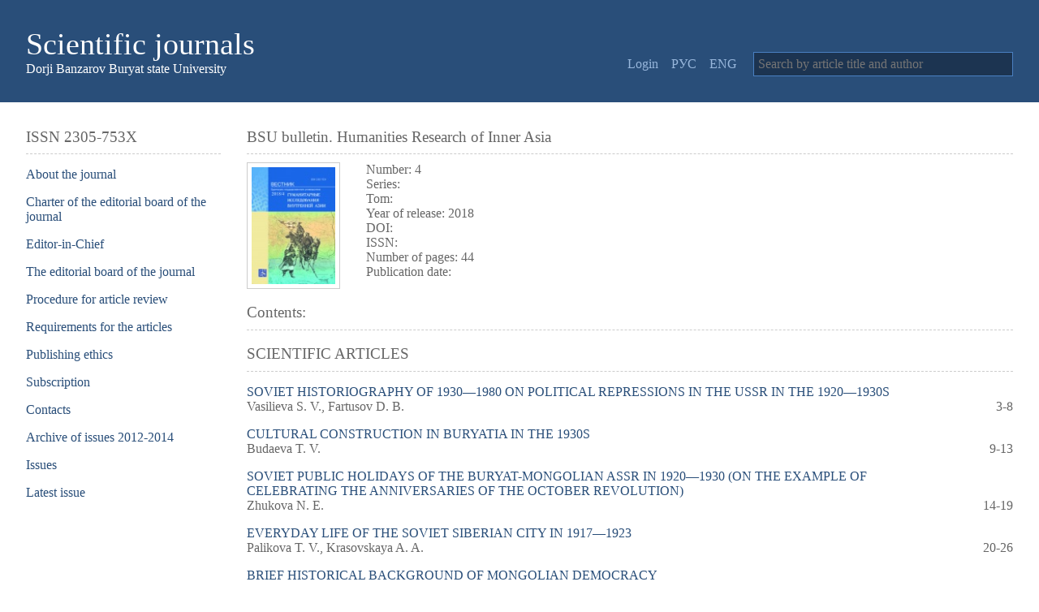

--- FILE ---
content_type: text/html; charset=UTF-8
request_url: https://journals.bsu.ru/journals/giva/?issue=70&eng
body_size: 19080
content:
<html>
	<head>
		<title>Научные журналы БГУ</title>
		<meta http-equiv="Content-Type" content="text/html;charset=utf-8">
		<meta name="viewport" content="width=device-width">
		<link type="text/css" rel="stylesheet" href="/versions/development/css/styles.css">
		<link type="text/css" rel="stylesheet" href="/versions/development/js/datepicker/jquery-ui.css"><script type="text/javascript" src="/versions/development/js/jquery-1.12.4.min.js"></script><script type="text/javascript" src="/versions/development/js/tinymce/tinymce.min.js"></script><script type="text/javascript" src="/versions/development/js/sortable/jquery-1.12.4.js"></script><script type="text/javascript" src="/versions/development/js/sortable/jquery-ui.js"></script><script type="text/javascript" src="/versions/development/js/datepicker/jquery-ui.js"></script><script type="text/javascript" src="/versions/development/js/jquery.form.min.js"></script><script type="text/javascript">$(function(){$("#sortable").sortable({axis:"y"});$("#sortable").disableSelection();});$(function(){$(".datepicker").datepicker();});tinymce.init
				({
					selector:"textarea.txtTinymce",
					scheme:"html5",
					forced_root_block:false,
					force_br_newlines:false,
					force_p_newlines:true,
					relative_urls:false,
					image_advtab:true,
					language:"ru",
					height:"300",
					verify_html:false,
					cleanup:false,
					plugins:
					[
						"advlist autolink lists image link charmap hr anchor pagebreak",
						"searchreplace wordcount visualblocks visualchars code fullscreen",
						"insertdatetime media nonbreaking table contextmenu directionality",
						"paste textcolor myfm"
					],
					fontsize_formats:"8pt 9pt 10pt 11pt 12pt 14pt 16pt 26pt 36pt",
					toolbar1:"insertfile undo redo | styleselect fontsizeselect | bold italic underline | alignleft aligncenter alignright alignjustify | bullist numlist outdent indent | link unlink anchor | removeformat",
					toolbar2:"forecolor backcolor | image | code myfm",
					extended_valid_elements:"*[*]",
					valid_child_elements:"div[*]",
					paste_auto_cleanup_on_paste:true,
					paste_postprocess:function(pl,o) {o.node.innerHTML = o.node.innerHTML.replace(/&nbsp;/ig," ");o.node.innerHTML=o.node.innerHTML.replace(/<p.*>\s*(<br>|&nbsp;)\s*<\/p>/ig,"");},
					filemanager_subfolder:"1"
				});function ajax_(req){var request=$.ajax({type:"POST",data:req.data,dataType:"json"});request.done(function(d){if (d && d["replace"]) jQuery.each(d["replace"],function(id,value){$("#"+id).replaceWith(value)});if (d && d["target"]) jQuery.each(d["target"],function(id,value){$("#"+id).html(value)});if (req.done) req.done.call(d);});request.fail(function(jqXHR,textStatus){console.log(request.responseText);});}function show_popup(id){$("#"+id).removeClass("hidden");}function hide_popup(id){$("#"+id).addClass("hidden");}function sort_journals(){var pages=[];$("li.ui-state-default").each(function(){var page_id=$(this).data("page_id");pages.push({"page_id":page_id})});ajax_({data:{pages:pages,q:"sort_journals",},done:function(){var data=this;if (data)if (data["code_error"]==1) alert("Журналы отсортированы. НЕвозможно отобразить отсортированные журналы.");else if (data["code_error"]==2) alert("НЕвозможно отсортировать журналы.");hide_popup("form_sort_journals");}});}function sort_pages(parent){var pages=[];$("li.ui-state-default").each(function(){var page_id=$(this).data("page_id");pages.push({"page_id":page_id})});ajax_({data:{parent:parent,pages:pages,q:"sort_pages",},done:function(){var data=this;if (data)if (data["code_error"]==1) alert("Разделы меню отсортированы. НЕвозможно отобразить отсортированное меню.");else if (data["code_error"]==2) alert("НЕвозможно отсортировать разделы меню.");hide_popup("form_sort_pages");}});}function logon(){var password=$("#password").val();ajax_({data:{password:password,q:"logon",},done:function(){var data=this;if (data)if (data["code_error"]==0) window.location.href=data["url"];else if (data["code_error"]==1) alert("Неверный пароль");}});}function add_journal(){var name=$("#name").val();var issn=$("#issn").val();var alias=$("#alias").val();var language_id=$("#language_id").val();var publish=$("#publish").prop("checked");ajax_({data:{name:name,issn:issn,alias:alias,language_id:language_id,publish:(publish && 1) || (publish || 0),q:"add_journal",},done:function(){var data=this;if (data)if (data["code_error"]==0) window.location.href="?";else if (data["code_error"]==1) alert("НЕвозможно добавить название журнала.");else if (data["code_error"]==2) alert("НЕвозможно добавить журнал.");else if (data["code_error"]==3) alert("Такой псевдоним уже есть.");else if (data["code_error"]==4) alert("НЕкорректно задан псевдоним. Допустимы только буквы русского и/или латинского алфавита, пробелы и цифры.");else if (data["errors"]) alert(data["errors"]);}});}function edit_journal(){var name=$("#name").val();var issn=$("#issn").val();var alias=$("#alias").val();var language_id=$("#language_id").val();var publish=$("#publish").prop("checked");ajax_({data:{name:name,issn:issn,alias:alias,language_id:language_id,publish:(publish && 1) || (publish || 0),q:"edit_journal",},done:function(){var data=this;if (data)if (data["code_error"]==0) window.location.href=data["url"];else if (data["code_error"]==1) alert("НЕвозможно изменить название журнала.");else if (data["code_error"]==2) alert("НЕвозможно изменить журнал.");else if (data["code_error"]==3) alert("Такой псевдоним уже есть.");else if (data["code_error"]==4) alert("НЕвозможно получить URL.");else if (data["code_error"]==5) alert("НЕкорректно задан псевдоним. Допустимы только буквы русского и/или латинского алфавита, пробелы и цифры.");else if (data["errors"]) alert(data["errors"]);}});}function delete_cover(issue_id,page_id){ajax_({data:{issue_id:issue_id,page_id:page_id,q:"delete_cover",},done:function(){var data=this;if (data)if (data["code_error"]==0) $("#cover").html("Изменения сохранены");else if (data["errors"]) alert(data["errors"]);}});}function add_section(){$("#add_section").ajaxSubmit({type:"post",dataType:"json",data:{q:"add_section"},beforeSubmit:function(){$(".add_section").attr("disabled","disabled");},success:function(data){if (data)if (data["code_error"]=="success"){$("#frm_add_section .value").val("");$("#frm_add_section").addClass("hidden");alert("Раздел успешно добавлен.");$(".oglavlenie").html(data["oglavlenie"]);}else if (data["code_error"]=="no_section") alert("НЕвозможно добавить раздел.");else if (data["code_error"]=="no_name") alert("Задайте раздел.");},error:function(object){alert("НЕвозможно добавить раздел (error).");},complete:function(){$(".add_section").removeAttr("disabled");}});}function edit_section(section_id){$("#edit_section_"+section_id).ajaxSubmit({type:"post",dataType:"json",data:{q:"edit_section"},beforeSubmit:function(){$(".edit_section").attr("disabled","disabled");},success:function(data){if (data)if (data["code_error"]=="success") $(".oglavlenie").html(data["oglavlenie"]);else if (data["code_error"]=="no_section") alert("НЕвозможно отредактировать раздел.");else if (data["code_error"]=="no_name") alert("Задайте раздел.");},error:function(object){alert("НЕвозможно отредактировать раздел (error).");},complete:function(){$(".edit_section").removeAttr("disabled");}});}function add_page(){tinymce.get("content").save();$("#make_page").ajaxSubmit({type:"post",dataType:"json",data:{q:"add_page"},beforeSubmit:function(){$(".add_page").attr("disabled","disabled");$(".wait").addClass("hidden");},success:function(data){if (data)if (data["errors"]) alert(data["errors"]);else if (data["url"]) window.location.href=data["url"];},error:function(object){alert("НЕвозможно добавить страницу (error).");},complete:function(){$(".add_page").removeAttr("disabled");$(".wait").addClass("hidden");}});}function edit_page(){tinymce.get("content").save();$("#make_page").ajaxSubmit({type:"post",dataType:"json",data:{q:"edit_page"},beforeSubmit:function(){$(".edit_page").attr("disabled","disabled");$(".wait").addClass("hidden");},success:function(data){if (data)if (data["errors"]) alert(data["errors"]);else if (data["url"]) window.location.href=data["url"];},error:function(object){alert("НЕвозможно добавить страницу (error).");},complete:function(){$(".edit_page").removeAttr("disabled");$(".wait").addClass("hidden");}});}function add_issue(){$("#make_issue").ajaxSubmit({type:"post",dataType:"json",data:{q:"add_issue"},beforeSubmit:function(){$(".add_issue").attr("disabled","disabled");$(".wait").removeClass("hidden");},success:function(data){if (data)if (data["errors"]) alert(data["errors"]);else if (data["url"]) window.location.href=data["url"];},error:function(object){alert("НЕвозможно добавить выпуск (error).");},complete:function(){$(".add_issue").removeAttr("disabled");$(".wait").addClass("hidden");}});}function edit_issue(){$("#make_issue").ajaxSubmit({type:"post",dataType:"json",data:{q:"edit_issue"},beforeSubmit:function(){$(".edit_issue").attr("disabled","disabled");$(".wait").removeClass("hidden");},success:function(data){if (data)if (data["errors"]) alert(data["errors"]);else if (data["url"]) window.location.href=data["url"];},error:function(object){alert("НЕвозможно отредактировать выпуск (error).");},complete:function(){$(".edit_issue").removeAttr("disabled");$(".wait").addClass("hidden");}});}function add_article(){$("#make_article").ajaxSubmit({type:"post",dataType:"json",data:{q:"add_article"},beforeSubmit:function(){$(".add_article").attr("disabled","disabled");$(".wait").removeClass("hidden");},success:function(data){if (data)if (data["errors"]) alert(data["errors"]);else if (data["url"]) window.location.href=data["url"];},error:function(object){alert("НЕвозможно добавить статью (error).");},complete:function(){$(".add_article").removeAttr("disabled");$(".wait").addClass("hidden");}});}function edit_article(){$("#make_article").ajaxSubmit({type:"post",dataType:"json",data:{q:"edit_article"},beforeSubmit:function(){$(".edit_article").attr("disabled","disabled");$(".wait").removeClass("hidden");},success:function(data){if (data)if (data["errors"]) alert(data["errors"]);else if (data["url"]) window.location.href=data["url"];},error:function(object){alert("НЕвозможно отредактировать статью (error).");},complete:function(){$(".edit_article").removeAttr("disabled");$(".wait").addClass("hidden");}});}function delete_file_article(article_id){ajax_({data:{article_id:article_id,q:"delete_file_article",},done:function(){var data=this;if (data)if (data["code_error"]==0) $("#article").html("Изменения сохранены");else if (data["code_error"]==1) alert("НЕвозможно удалить файл статьи");}});}function delete_author(author_id){ajax_({data:{author_id:author_id,q:"delete_author",},done:function(){var data=this;if (data)if (data["code_error"]==1) alert("НЕвозможно удалить автора.");}});}function add_author(){var name=document.createElement("div");name.setAttribute("id","new_author_"+last_num_field);name.setAttribute("class","author form_make_author");name.innerHTML="<div><div class=\"field\"><label>Фамилия:</label><input type=\"text\" name=\"new_author_surname[]\" class=\"value\"></div><div class=\"field\"><label>Имя:</label><input type=\"text\" name=\"new_author_name[]\" class=\"value\"></div><div class=\"field\"><label>Отчество:</label><input type=\"text\" name=\"new_author_patronymic[]\" class=\"value\"></div></div><div><div class=\"show_form\"><span class=\"link\">Подробнее</span></div><div class=\"hidden\"><div class=\"field\"><label>Место работы:</label><input type=\"text\" id=\"workplace\" name=\"new_author_workplace[]\" class=\"value\"></div><div class=\"field\"><label>Должность:</label><input type=\"text\" id=\"post\" name=\"new_author_post[]\" class=\"value\"></div><div class=\"field\"><label>E-mail:</label><input type=\"email\" id=\"email\" name=\"new_author_email[]\" class=\"value\"></div><div class=\"field\"><label>Адрес:</label><input type=\"text\" id=\"address\" name=\"new_author_address[]\" class=\"value\"></div><div class=\"field\"><label>Другие сведения:</label><input type=\"text\" id=\"other_info\" name=\"new_author_other_info[]\" class=\"value\"></div></div></div><div style=\"text-align:right;\"><span onclick=\"return new_delete_author("+last_num_field+")\" class=\"link\">Удалить</span></div>";document.getElementById("authors").appendChild(name);last_num_field++;return false;}function new_delete_author(id){$("#new_author_"+id).remove();}function search_text(){var search=$("#search").val();var reg_exp=new RegExp(/^[A-zА-яЁё\s]+$/i);if (search.length>2 && reg_exp.test(search)){ajax_({data:{search:search,q:"search_text",},beforeSend:function(){$(".content").html("");},done:function(){var data=this;if (data){$(".container").addClass("hidden");$(".result").html(data["result"]);$(".result").removeClass("hidden");}}});}else if (search.length<=0){$(".container").removeClass("hidden");$(".result").html("");$(".result").addClass("hidden");}return false;}</script>
		<script type="text/javascript">
			$(document).ready(function()
			{
				//
			$(document).on("click",".show_form",function(){$(".authors .popup").addClass("hidden");$(this).next().toggleClass("hidden");});
			});
		</script>
	</head>
	<body>
		<div class="header">
			<div class="head">
				<div class="title"><a href="/" style="color:#fff;">Scientific journals</a></div>
				<div class="subtitle">Dorji Banzarov Buryat state University</div>
			</div><div class="logon"><div class="languages"><span onclick="show_popup('form_logon')" class="link">Login</span><div id="form_logon" class="bg hidden"><div id="modal_form"><h1>Login</h1><div class="form"><div><label>Password:</label><br><input type="password" id="password"></div></div><div><input type="button" onclick=logon() value="OK">&emsp;<input type="button" onclick="hide_popup('form_logon')" value="Cancel"></div></div></div>&emsp;<a href="?issue=70&rus">РУС</a>&emsp;<a href="?issue=70&eng">ENG</a></div>
				<input type="text" id="search" onkeyup="search_text()" placeholder="Search by article title and author">
			</div>
		</div>
		<div class="container"><div class="menu"><h1>ISSN 2305-753X</h1><ul id="menu"><li><a href="/journals/giva/about/?eng">About the journal</a></li><li><a href="/journals/giva/charter/?eng">Charter of the editorial board of the journal</a></li><li><a href="/journals/giva/editor/?eng">Editor-in-Chief</a></li><li><a href="/journals/giva/editorial_board/?eng">The editorial board of the journal</a></li><li><a href="/journals/giva/review_process/?eng">Procedure for article review</a></li><li><a href="/journals/giva/articles_guidelines/?eng">Requirements for the articles</a></li><li><a href="/journals/giva/ethical_standard/?eng">Publishing ethics</a></li><li><a href="/journals/giva/subscription/?eng">Subscription</a></li><li><a href="/journals/giva/contacts/?eng">Contacts</a></li><li><a href="/journals/giva/archive/?eng">Archive of issues 2012-2014</a></li></ul><div class="p"><a href="?issues&eng">Issues</a></div><div class="p"><a href="?issue=493&eng">Latest issue</a></div></div><div class="cont"><h1>BSU bulletin. Humanities Research of Inner Asia</h1><div class="about_issue"><div class="cover"><a href="/content/covers/8/70.jpg"><img src="/content/covers/8/preview/70_preview.jpg"></a></div><div class="data_issue"><div>Number: 4</div><div>Series: </div><div>Tom: </div><div>Year of release: 2018</div><div>DOI: </div><div>ISSN: </div><div>Number of pages: 44</div><div>Publication date: </div></div></div><div class="oglavlenie"><h1 class="p">Contents:</h1><h1>SCIENTIFIC ARTICLES</h1><div class="data_article p"><div class="article"><div><a href="?issue=70&article=1551&eng">SOVIET HISTORIOGRAPHY OF 1930—1980 ON POLITICAL REPRESSIONS IN THE USSR IN THE 1920—1930S</a></div><div>Vasilieva S. V., Fartusov D. B.</div></div><div class="pages">3-8</div></div><div class="data_article p"><div class="article"><div><a href="?issue=70&article=1552&eng">CULTURAL CONSTRUCTION IN BURYATIA  IN THE 1930S</a></div><div>Budaeva T. V.</div></div><div class="pages">9-13</div></div><div class="data_article p"><div class="article"><div><a href="?issue=70&article=1553&eng">SOVIET PUBLIC HOLIDAYS OF THE BURYAT-MONGOLIAN ASSR  IN 1920—1930 (ON THE EXAMPLE OF CELEBRATING  THE ANNIVERSARIES OF THE OCTOBER REVOLUTION)</a></div><div>Zhukova N. E.</div></div><div class="pages">14-19</div></div><div class="data_article p"><div class="article"><div><a href="?issue=70&article=1554&eng">EVERYDAY LIFE OF THE SOVIET SIBERIAN CITY IN 1917—1923</a></div><div>Palikova T. V., Krasovskaya A. A.</div></div><div class="pages">20-26</div></div><div class="data_article p"><div class="article"><div><a href="?issue=70&article=1555&eng">BRIEF HISTORICAL BACKGROUND  OF MONGOLIAN DEMOCRACY</a></div><div>Mitupov K. B., Oroljav B.</div></div><div class="pages">27-34</div></div><div class="data_article p"><div class="article"><div><a href="?issue=70&article=1556&eng">«SINCERELY YOURS A DEVOTEE»: THE LAST MILITARY  GOVERNOR OF THE TRANSBAIKAL REGION  V. A. MUSTAFIN IN THE EVENTS OF THE BEGINNING OF XX CENTURY</a></div><div>Malygina O. A.</div></div><div class="pages">35-39</div></div></div></div></div>
		<div class="result hidden"></div>
		<div class="footer">
			<div class="contacts">
				<div class="contacts_info">
					<h1>Contacts</h1>
					<div>Address: Ulan-Ude, Smolin str., 24 "a"</div>
					<div style="margin:0.5em 0;">Phone: +7 (3012) 21-95-57</div>
					<div>E-mail: <a href="mailto:riobsu@gmail.com">riobsu@gmail.com</a></div>
				</div>
				<div class="other_info">
					<h1>Additional information</h1>
					<div><a href="/content/license_agreement.doc">License agreement</a></div>
					<div style="margin-top:0.5em;"><a href="http://bsu.ru/university/publisher/izdatelstvo/">Information about Publishing Department</a></div>
				</div>
			</div>
			<div>&copy; 2016-2026 Official website Scientific journals of Dorji Banzarov Buryat state University</div>
		</div>
	</body>
</html>

--- FILE ---
content_type: text/css
request_url: https://journals.bsu.ru/versions/development/css/styles.css
body_size: 6996
content:
a,.link{color:#294e79;cursor:pointer;text-decoration:none;}
body,html{color:#666;margin:0;padding:0;min-width:300px;}
body,html,input,select,table,textarea{font:12pt cambria,serif;}
h1{margin:0 0 0.5em 0;color:#666;border-bottom:1px dashed #ccc;font-weight:normal;font-size:14pt;padding:0 0 0.5em 0;}
input[type="button"],input[type="submit"]{background-color:#f7f7f7;color:#666;border:1px solid #ccc;padding:5px 10px;cursor:pointer;}
input[type="email"],input[type="password"],input[type="text"],select,textarea{padding:2px;border:1px solid #ccc;color:#666;background-color:#fff;}

#form_add_journal.bg #modal_form{width:17em;padding:2em;}
#form_sort_journals.bg #modal_form{width:34em;padding:2em;}
#form_sort_pages.bg #modal_form{width:26em;padding:2em;}
#sortable{list-style-type:none;margin:0;padding:0;}
#sortable li{padding:0.5em;margin:0.5em 0;cursor:ns-resize;}

.bg{position:fixed;top:0;left:0;width:100%;height:100%;z-index:1001;background-color:rgba(0,0,0,0.8);}
.bg #modal_form{background-color:#fff;padding:1em;z-index:1002;text-align:left;width:10em;margin:2em auto 0;color:#666;}
.bg #modal_form h1{color:#666;}
.bg #modal_form input[type="email"],.bg #modal_form input[type="password"],.bg #modal_form input[type="text"]{width:100%;}
.bg #modal_form .form{margin:1em 0;}
.container,.footer,.header,.result{padding:2em;}
.container #journals .journal{display:inline-block;background-color:#ededed;padding:1.5em;margin:0.5em;vertical-align:top;}
.container #journals .journal .more{text-align:right;margin-top:0.5em;}
.container .about{margin:2em 0;}
.container .archive .block{display:inline-block;background-color:#ededed;padding:0.5em 1em;margin:0.5em;vertical-align:top;}
.container .archive .block ul{padding:0;margin-bottom:0;}
.container .archive .block ul li{list-style-type:none;}
.container .command{display:inline-block;}
.container .cont{width:calc(100% - 15em - 2em);}
.container .cont,.container .menu{display: inline-block;vertical-align:top;}
.container .cont img{border:1px solid #ccc;padding:5px;}
.container .cont .about_issue .cover,.container .cont .about_issue .data_issue{display:inline-block;vertical-align:top;}
.container .cont .about_issue .cover{margin-right:2em;}
.container .cont .about_issue .cover img{height:9em;}
.container .cont .authors{display:inline-block;}
.container .cont .authors .popup{max-width:30em;}
.container .cont .download{margin-top:1.5em;}
.container .cont .download a{color:#fff;padding:0.3em 0.7em 0.3em 0.5em;background-color:#953734;}
.container .cont .download a img{border:0!important;vertical-align:bottom;}
.container .cont .field #files ul{padding-left:1em;margin:0;}
.container .cont .field #files .image{display:inline-block;margin:0 1em 1em 0;text-align:center;}
.container .cont .oglavlenie .data_article .article{width:calc(100% - 6em);}
.container .cont .oglavlenie .data_article .article,.container .cont .oglavlenie .data_article .pages{display:inline-block;}
.container .cont .oglavlenie .data_article .pages{width:5em;margin-left:1em;text-align:right;}
.container .cont .router{font-weight:bold;background-color:#ededed;padding:1em;}
.container .menu{width:15em;margin-right:2em;}
.container .menu ul{padding:0;}
.container .menu ul li{list-style-type:none;margin:1em 0;}
.container .menu .last_issue{margin-top:3em;}
.container .menu .last_issue img{width:240px;}
.datepicker{width:8em;}
.field{margin:0.5em 0;}
.footer{background-color:#1c3451;color:#fff;}
.footer a,.header a,.footer .link,.header .link{color:#98b7dc;cursor:pointer;}
.footer h1,.header h1{color:#ccc;}
.footer .contacts{border-bottom:1px dashed #666;margin-bottom:2em;padding-bottom:2em;}
.footer .contacts .contacts_info,.footer .contacts .other_info{display:inline-block;vertical-align:top;}
.footer .contacts .other_info{margin-left:5em;}
.form_make_article .errors{background-color:#f2dcdb;padding:1em;}
.form_make_article .field label{width:14.5em;display:inline-block;}
.form_make_article .field .short{width:10em;}
.form_make_article .field .value{width:calc(100% - 14.5em);}
.form_make_author{background-color:#ededed;padding:1em;margin-top:1em;}
.form_make_author .field label{width:10em;display:inline-block;}
.form_make_author .field .value{width:calc(100% - 10em);}
.form_make_issue .field label{width:9em;display:inline-block;}
.form_make_journal{display:inline-block;}
.form_make_journal .bg #modal_form{width:16em;padding:2em;}
.form_make_page .field label{width:7em;display:inline-block;}
.form_make_page .field .value{width:calc(100% - 9em);}
.header{background-color:#294e79;color:#fff;}
.header .head{width:24em;}
.header .head,.header .logon{display:inline-block;}
.header .head .title{font-size:2.4em;}
.header .logon{text-align:right;width:calc(100% - 24em - 1em);vertical-align:bottom;margin-left:1em;}
.header .logon input[type="text"]{width:20em;margin:0;padding:5px;color:#fff;background-color:#1c3451;border:1px solid #4A80c1;}
.header .logon #search{margin:1em 0 0 1em;}
.header .logon .languages{display:inline-block;}
.hidden{display:none;}
.label{color:#969696;}
.p{margin:1em 0;}
.popup{position:absolute;box-shadow:0px 1px 1px rgba(0,0,0,0.2);border:1px solid #d7d7d7;background-color:#fff;padding:1em;z-index:1000;}
.result .article{display:inline-block;width:calc(100% - 6em);}
.result .found_text{background-color:#ffff00;}
.result .pages{display:inline-block;text-align:right;margin-left:1em;width:5em;}
.sort{margin-top:3em;}
.valign{vertical-align:top;}

@media screen and (max-width:900px)
{
	.container .cont{margin-top:2em;}
	.container .cont,.container .menu{display:block;width:100%;}
}
@media screen and (max-width:840px)
{
	.result .article,.result .pages{display:block;width:100%;}
}
@media screen and (max-width:799px)
{
	.header .head,.header .logon{display:block;width:100%;text-align:center;}
	.header .logon{margin:1em 0 0 0;}
}
@media screen and (max-width:777px)
{
	.footer .contacts .contacts_info,.footer .contacts .other_info{display:block;}
	.footer .contacts .other_info{margin:2em 0 0 0;}
}
@media screen and (max-width:651px)
{
	.container .cont .oglavlenie .data_article .article,.container .cont .oglavlenie .data_article .pages{display:block;width:100%;}
	.form_make_article .field input[type="text"],textarea{width:100%!important;display:block;}
	.form_make_article .field label{width:100%;display:block;}
}
@media screen and (max-width:563px)
{
	.header .logon #search{width:100%;}
}
@media screen and (max-width:462px)
{
	.container .cont .about_issue .data_issue{margin:1em 0 0 0;}
	.container .cont .about_issue .cover,.container .cont .about_issue .data_issue{display:block;}
}
@media screen and (max-width:443px)
{
	.container .cont .commands{margin:0 0 1em 0;}
}
@media screen and (max-width:371px)
{
	.form_make_page .field input[type="text"]{width:100%!important;display:block;}
	.form_make_page .field label{width:100%;display:block;}
}